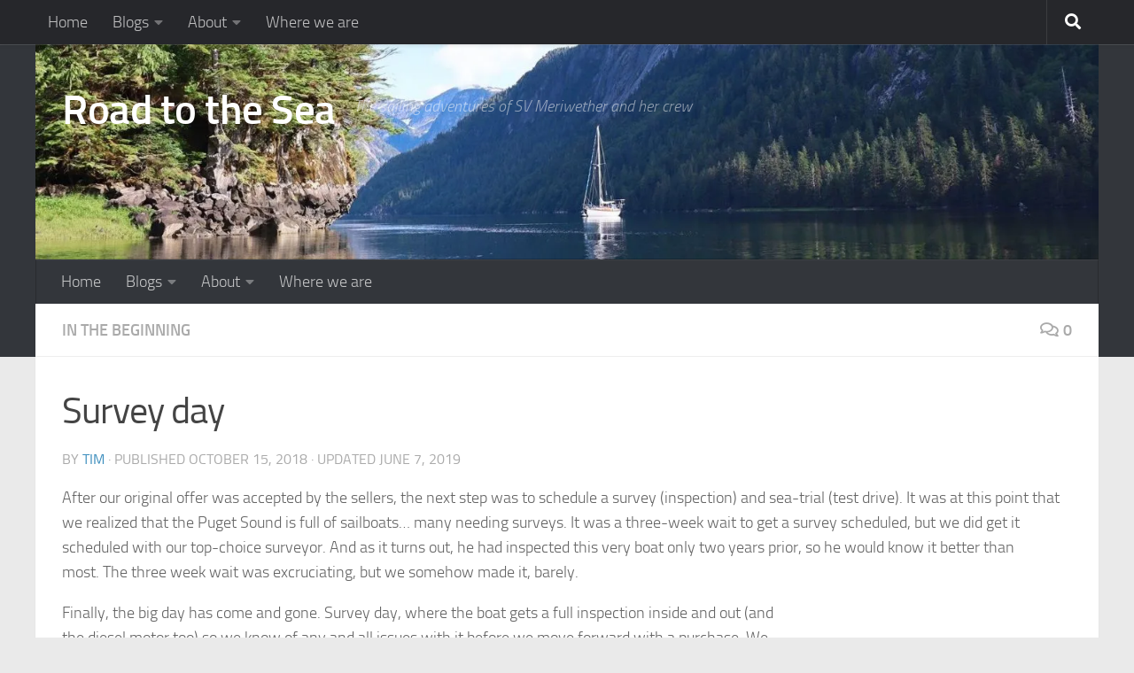

--- FILE ---
content_type: text/html; charset=UTF-8
request_url: http://roadtothesea.com/2018/10/15/survey-day/
body_size: 19245
content:
<!DOCTYPE html>
<html class="no-js" lang="en-US">
<head>
  <meta charset="UTF-8">
  <meta name="viewport" content="width=device-width, initial-scale=1.0">
  <link rel="profile" href="https://gmpg.org/xfn/11" />
  <link rel="pingback" href="http://roadtothesea.com/xmlrpc.php">

  <title>Road to the Sea | Sailing SV Meriwether - Survey day</title>
<meta name='robots' content='max-image-preview:large' />
<script>document.documentElement.className = document.documentElement.className.replace("no-js","js");</script>
<link rel='dns-prefetch' href='//stats.wp.com' />
<link rel='dns-prefetch' href='//widgets.wp.com' />
<link rel='dns-prefetch' href='//s0.wp.com' />
<link rel='dns-prefetch' href='//0.gravatar.com' />
<link rel='dns-prefetch' href='//1.gravatar.com' />
<link rel='dns-prefetch' href='//2.gravatar.com' />
<link rel='dns-prefetch' href='//jetpack.wordpress.com' />
<link rel='dns-prefetch' href='//public-api.wordpress.com' />
<link rel='dns-prefetch' href='//i0.wp.com' />
<link rel='dns-prefetch' href='//c0.wp.com' />
<link rel="alternate" type="application/rss+xml" title="Road to the Sea &raquo; Feed" href="http://roadtothesea.com/feed/" />
<link rel="alternate" type="application/rss+xml" title="Road to the Sea &raquo; Comments Feed" href="http://roadtothesea.com/comments/feed/" />
<link rel="alternate" type="application/rss+xml" title="Road to the Sea &raquo; Survey day Comments Feed" href="http://roadtothesea.com/2018/10/15/survey-day/feed/" />
<script>
window._wpemojiSettings = {"baseUrl":"https:\/\/s.w.org\/images\/core\/emoji\/14.0.0\/72x72\/","ext":".png","svgUrl":"https:\/\/s.w.org\/images\/core\/emoji\/14.0.0\/svg\/","svgExt":".svg","source":{"concatemoji":"http:\/\/roadtothesea.com\/wp-includes\/js\/wp-emoji-release.min.js?ver=6.1.1"}};
/*! This file is auto-generated */
!function(e,a,t){var n,r,o,i=a.createElement("canvas"),p=i.getContext&&i.getContext("2d");function s(e,t){var a=String.fromCharCode,e=(p.clearRect(0,0,i.width,i.height),p.fillText(a.apply(this,e),0,0),i.toDataURL());return p.clearRect(0,0,i.width,i.height),p.fillText(a.apply(this,t),0,0),e===i.toDataURL()}function c(e){var t=a.createElement("script");t.src=e,t.defer=t.type="text/javascript",a.getElementsByTagName("head")[0].appendChild(t)}for(o=Array("flag","emoji"),t.supports={everything:!0,everythingExceptFlag:!0},r=0;r<o.length;r++)t.supports[o[r]]=function(e){if(p&&p.fillText)switch(p.textBaseline="top",p.font="600 32px Arial",e){case"flag":return s([127987,65039,8205,9895,65039],[127987,65039,8203,9895,65039])?!1:!s([55356,56826,55356,56819],[55356,56826,8203,55356,56819])&&!s([55356,57332,56128,56423,56128,56418,56128,56421,56128,56430,56128,56423,56128,56447],[55356,57332,8203,56128,56423,8203,56128,56418,8203,56128,56421,8203,56128,56430,8203,56128,56423,8203,56128,56447]);case"emoji":return!s([129777,127995,8205,129778,127999],[129777,127995,8203,129778,127999])}return!1}(o[r]),t.supports.everything=t.supports.everything&&t.supports[o[r]],"flag"!==o[r]&&(t.supports.everythingExceptFlag=t.supports.everythingExceptFlag&&t.supports[o[r]]);t.supports.everythingExceptFlag=t.supports.everythingExceptFlag&&!t.supports.flag,t.DOMReady=!1,t.readyCallback=function(){t.DOMReady=!0},t.supports.everything||(n=function(){t.readyCallback()},a.addEventListener?(a.addEventListener("DOMContentLoaded",n,!1),e.addEventListener("load",n,!1)):(e.attachEvent("onload",n),a.attachEvent("onreadystatechange",function(){"complete"===a.readyState&&t.readyCallback()})),(e=t.source||{}).concatemoji?c(e.concatemoji):e.wpemoji&&e.twemoji&&(c(e.twemoji),c(e.wpemoji)))}(window,document,window._wpemojiSettings);
</script>
<style>
img.wp-smiley,
img.emoji {
	display: inline !important;
	border: none !important;
	box-shadow: none !important;
	height: 1em !important;
	width: 1em !important;
	margin: 0 0.07em !important;
	vertical-align: -0.1em !important;
	background: none !important;
	padding: 0 !important;
}
</style>
	<link rel='stylesheet' id='pt-cv-public-style-css' href='http://roadtothesea.com/wp-content/plugins/content-views-query-and-display-post-page/public/assets/css/cv.css?ver=4.1' media='all' />
<link rel='stylesheet' id='sbi_styles-css' href='http://roadtothesea.com/wp-content/plugins/instagram-feed/css/sbi-styles.min.css?ver=6.9.0' media='all' />
<link rel='stylesheet' id='wp-block-library-css' href='https://c0.wp.com/c/6.1.1/wp-includes/css/dist/block-library/style.min.css' media='all' />
<style id='wp-block-library-inline-css'>
.has-text-align-justify{text-align:justify;}
</style>
<link rel='stylesheet' id='jetpack-videopress-video-block-view-css' href='http://roadtothesea.com/wp-content/plugins/jetpack/jetpack_vendor/automattic/jetpack-videopress/build/block-editor/blocks/video/view.css?minify=false&#038;ver=34ae973733627b74a14e' media='all' />
<link rel='stylesheet' id='mediaelement-css' href='https://c0.wp.com/c/6.1.1/wp-includes/js/mediaelement/mediaelementplayer-legacy.min.css' media='all' />
<link rel='stylesheet' id='wp-mediaelement-css' href='https://c0.wp.com/c/6.1.1/wp-includes/js/mediaelement/wp-mediaelement.min.css' media='all' />
<link rel='stylesheet' id='wp-components-css' href='https://c0.wp.com/c/6.1.1/wp-includes/css/dist/components/style.min.css' media='all' />
<link rel='stylesheet' id='wp-block-editor-css' href='https://c0.wp.com/c/6.1.1/wp-includes/css/dist/block-editor/style.min.css' media='all' />
<link rel='stylesheet' id='wp-nux-css' href='https://c0.wp.com/c/6.1.1/wp-includes/css/dist/nux/style.min.css' media='all' />
<link rel='stylesheet' id='wp-reusable-blocks-css' href='https://c0.wp.com/c/6.1.1/wp-includes/css/dist/reusable-blocks/style.min.css' media='all' />
<link rel='stylesheet' id='wp-editor-css' href='https://c0.wp.com/c/6.1.1/wp-includes/css/dist/editor/style.min.css' media='all' />
<link rel='stylesheet' id='block-robo-gallery-style-css-css' href='http://roadtothesea.com/wp-content/plugins/robo-gallery/includes/extensions/block/dist/blocks.style.build.css?ver=5.0.3' media='all' />
<link rel='stylesheet' id='classic-theme-styles-css' href='https://c0.wp.com/c/6.1.1/wp-includes/css/classic-themes.min.css' media='all' />
<style id='global-styles-inline-css'>
body{--wp--preset--color--black: #000000;--wp--preset--color--cyan-bluish-gray: #abb8c3;--wp--preset--color--white: #ffffff;--wp--preset--color--pale-pink: #f78da7;--wp--preset--color--vivid-red: #cf2e2e;--wp--preset--color--luminous-vivid-orange: #ff6900;--wp--preset--color--luminous-vivid-amber: #fcb900;--wp--preset--color--light-green-cyan: #7bdcb5;--wp--preset--color--vivid-green-cyan: #00d084;--wp--preset--color--pale-cyan-blue: #8ed1fc;--wp--preset--color--vivid-cyan-blue: #0693e3;--wp--preset--color--vivid-purple: #9b51e0;--wp--preset--gradient--vivid-cyan-blue-to-vivid-purple: linear-gradient(135deg,rgba(6,147,227,1) 0%,rgb(155,81,224) 100%);--wp--preset--gradient--light-green-cyan-to-vivid-green-cyan: linear-gradient(135deg,rgb(122,220,180) 0%,rgb(0,208,130) 100%);--wp--preset--gradient--luminous-vivid-amber-to-luminous-vivid-orange: linear-gradient(135deg,rgba(252,185,0,1) 0%,rgba(255,105,0,1) 100%);--wp--preset--gradient--luminous-vivid-orange-to-vivid-red: linear-gradient(135deg,rgba(255,105,0,1) 0%,rgb(207,46,46) 100%);--wp--preset--gradient--very-light-gray-to-cyan-bluish-gray: linear-gradient(135deg,rgb(238,238,238) 0%,rgb(169,184,195) 100%);--wp--preset--gradient--cool-to-warm-spectrum: linear-gradient(135deg,rgb(74,234,220) 0%,rgb(151,120,209) 20%,rgb(207,42,186) 40%,rgb(238,44,130) 60%,rgb(251,105,98) 80%,rgb(254,248,76) 100%);--wp--preset--gradient--blush-light-purple: linear-gradient(135deg,rgb(255,206,236) 0%,rgb(152,150,240) 100%);--wp--preset--gradient--blush-bordeaux: linear-gradient(135deg,rgb(254,205,165) 0%,rgb(254,45,45) 50%,rgb(107,0,62) 100%);--wp--preset--gradient--luminous-dusk: linear-gradient(135deg,rgb(255,203,112) 0%,rgb(199,81,192) 50%,rgb(65,88,208) 100%);--wp--preset--gradient--pale-ocean: linear-gradient(135deg,rgb(255,245,203) 0%,rgb(182,227,212) 50%,rgb(51,167,181) 100%);--wp--preset--gradient--electric-grass: linear-gradient(135deg,rgb(202,248,128) 0%,rgb(113,206,126) 100%);--wp--preset--gradient--midnight: linear-gradient(135deg,rgb(2,3,129) 0%,rgb(40,116,252) 100%);--wp--preset--duotone--dark-grayscale: url('#wp-duotone-dark-grayscale');--wp--preset--duotone--grayscale: url('#wp-duotone-grayscale');--wp--preset--duotone--purple-yellow: url('#wp-duotone-purple-yellow');--wp--preset--duotone--blue-red: url('#wp-duotone-blue-red');--wp--preset--duotone--midnight: url('#wp-duotone-midnight');--wp--preset--duotone--magenta-yellow: url('#wp-duotone-magenta-yellow');--wp--preset--duotone--purple-green: url('#wp-duotone-purple-green');--wp--preset--duotone--blue-orange: url('#wp-duotone-blue-orange');--wp--preset--font-size--small: 13px;--wp--preset--font-size--medium: 20px;--wp--preset--font-size--large: 36px;--wp--preset--font-size--x-large: 42px;--wp--preset--spacing--20: 0.44rem;--wp--preset--spacing--30: 0.67rem;--wp--preset--spacing--40: 1rem;--wp--preset--spacing--50: 1.5rem;--wp--preset--spacing--60: 2.25rem;--wp--preset--spacing--70: 3.38rem;--wp--preset--spacing--80: 5.06rem;}:where(.is-layout-flex){gap: 0.5em;}body .is-layout-flow > .alignleft{float: left;margin-inline-start: 0;margin-inline-end: 2em;}body .is-layout-flow > .alignright{float: right;margin-inline-start: 2em;margin-inline-end: 0;}body .is-layout-flow > .aligncenter{margin-left: auto !important;margin-right: auto !important;}body .is-layout-constrained > .alignleft{float: left;margin-inline-start: 0;margin-inline-end: 2em;}body .is-layout-constrained > .alignright{float: right;margin-inline-start: 2em;margin-inline-end: 0;}body .is-layout-constrained > .aligncenter{margin-left: auto !important;margin-right: auto !important;}body .is-layout-constrained > :where(:not(.alignleft):not(.alignright):not(.alignfull)){max-width: var(--wp--style--global--content-size);margin-left: auto !important;margin-right: auto !important;}body .is-layout-constrained > .alignwide{max-width: var(--wp--style--global--wide-size);}body .is-layout-flex{display: flex;}body .is-layout-flex{flex-wrap: wrap;align-items: center;}body .is-layout-flex > *{margin: 0;}:where(.wp-block-columns.is-layout-flex){gap: 2em;}.has-black-color{color: var(--wp--preset--color--black) !important;}.has-cyan-bluish-gray-color{color: var(--wp--preset--color--cyan-bluish-gray) !important;}.has-white-color{color: var(--wp--preset--color--white) !important;}.has-pale-pink-color{color: var(--wp--preset--color--pale-pink) !important;}.has-vivid-red-color{color: var(--wp--preset--color--vivid-red) !important;}.has-luminous-vivid-orange-color{color: var(--wp--preset--color--luminous-vivid-orange) !important;}.has-luminous-vivid-amber-color{color: var(--wp--preset--color--luminous-vivid-amber) !important;}.has-light-green-cyan-color{color: var(--wp--preset--color--light-green-cyan) !important;}.has-vivid-green-cyan-color{color: var(--wp--preset--color--vivid-green-cyan) !important;}.has-pale-cyan-blue-color{color: var(--wp--preset--color--pale-cyan-blue) !important;}.has-vivid-cyan-blue-color{color: var(--wp--preset--color--vivid-cyan-blue) !important;}.has-vivid-purple-color{color: var(--wp--preset--color--vivid-purple) !important;}.has-black-background-color{background-color: var(--wp--preset--color--black) !important;}.has-cyan-bluish-gray-background-color{background-color: var(--wp--preset--color--cyan-bluish-gray) !important;}.has-white-background-color{background-color: var(--wp--preset--color--white) !important;}.has-pale-pink-background-color{background-color: var(--wp--preset--color--pale-pink) !important;}.has-vivid-red-background-color{background-color: var(--wp--preset--color--vivid-red) !important;}.has-luminous-vivid-orange-background-color{background-color: var(--wp--preset--color--luminous-vivid-orange) !important;}.has-luminous-vivid-amber-background-color{background-color: var(--wp--preset--color--luminous-vivid-amber) !important;}.has-light-green-cyan-background-color{background-color: var(--wp--preset--color--light-green-cyan) !important;}.has-vivid-green-cyan-background-color{background-color: var(--wp--preset--color--vivid-green-cyan) !important;}.has-pale-cyan-blue-background-color{background-color: var(--wp--preset--color--pale-cyan-blue) !important;}.has-vivid-cyan-blue-background-color{background-color: var(--wp--preset--color--vivid-cyan-blue) !important;}.has-vivid-purple-background-color{background-color: var(--wp--preset--color--vivid-purple) !important;}.has-black-border-color{border-color: var(--wp--preset--color--black) !important;}.has-cyan-bluish-gray-border-color{border-color: var(--wp--preset--color--cyan-bluish-gray) !important;}.has-white-border-color{border-color: var(--wp--preset--color--white) !important;}.has-pale-pink-border-color{border-color: var(--wp--preset--color--pale-pink) !important;}.has-vivid-red-border-color{border-color: var(--wp--preset--color--vivid-red) !important;}.has-luminous-vivid-orange-border-color{border-color: var(--wp--preset--color--luminous-vivid-orange) !important;}.has-luminous-vivid-amber-border-color{border-color: var(--wp--preset--color--luminous-vivid-amber) !important;}.has-light-green-cyan-border-color{border-color: var(--wp--preset--color--light-green-cyan) !important;}.has-vivid-green-cyan-border-color{border-color: var(--wp--preset--color--vivid-green-cyan) !important;}.has-pale-cyan-blue-border-color{border-color: var(--wp--preset--color--pale-cyan-blue) !important;}.has-vivid-cyan-blue-border-color{border-color: var(--wp--preset--color--vivid-cyan-blue) !important;}.has-vivid-purple-border-color{border-color: var(--wp--preset--color--vivid-purple) !important;}.has-vivid-cyan-blue-to-vivid-purple-gradient-background{background: var(--wp--preset--gradient--vivid-cyan-blue-to-vivid-purple) !important;}.has-light-green-cyan-to-vivid-green-cyan-gradient-background{background: var(--wp--preset--gradient--light-green-cyan-to-vivid-green-cyan) !important;}.has-luminous-vivid-amber-to-luminous-vivid-orange-gradient-background{background: var(--wp--preset--gradient--luminous-vivid-amber-to-luminous-vivid-orange) !important;}.has-luminous-vivid-orange-to-vivid-red-gradient-background{background: var(--wp--preset--gradient--luminous-vivid-orange-to-vivid-red) !important;}.has-very-light-gray-to-cyan-bluish-gray-gradient-background{background: var(--wp--preset--gradient--very-light-gray-to-cyan-bluish-gray) !important;}.has-cool-to-warm-spectrum-gradient-background{background: var(--wp--preset--gradient--cool-to-warm-spectrum) !important;}.has-blush-light-purple-gradient-background{background: var(--wp--preset--gradient--blush-light-purple) !important;}.has-blush-bordeaux-gradient-background{background: var(--wp--preset--gradient--blush-bordeaux) !important;}.has-luminous-dusk-gradient-background{background: var(--wp--preset--gradient--luminous-dusk) !important;}.has-pale-ocean-gradient-background{background: var(--wp--preset--gradient--pale-ocean) !important;}.has-electric-grass-gradient-background{background: var(--wp--preset--gradient--electric-grass) !important;}.has-midnight-gradient-background{background: var(--wp--preset--gradient--midnight) !important;}.has-small-font-size{font-size: var(--wp--preset--font-size--small) !important;}.has-medium-font-size{font-size: var(--wp--preset--font-size--medium) !important;}.has-large-font-size{font-size: var(--wp--preset--font-size--large) !important;}.has-x-large-font-size{font-size: var(--wp--preset--font-size--x-large) !important;}
.wp-block-navigation a:where(:not(.wp-element-button)){color: inherit;}
:where(.wp-block-columns.is-layout-flex){gap: 2em;}
.wp-block-pullquote{font-size: 1.5em;line-height: 1.6;}
</style>
<link rel='stylesheet' id='plyr-css-css' href='http://roadtothesea.com/wp-content/plugins/easy-video-player/lib/plyr.css?ver=6.1.1' media='all' />
<link rel='stylesheet' id='hueman-main-style-css' href='http://roadtothesea.com/wp-content/themes/hueman/assets/front/css/main.min.css?ver=3.7.27' media='all' />
<style id='hueman-main-style-inline-css'>
body { font-size:1.13rem; }@media only screen and (min-width: 720px) {
        .nav > li { font-size:1.13rem; }
      }.container-inner { max-width: 1200px; }::selection { background-color: #3b8dbd; }
::-moz-selection { background-color: #3b8dbd; }a,a>span.hu-external::after,.themeform label .required,#flexslider-featured .flex-direction-nav .flex-next:hover,#flexslider-featured .flex-direction-nav .flex-prev:hover,.post-hover:hover .post-title a,.post-title a:hover,.sidebar.s1 .post-nav li a:hover i,.content .post-nav li a:hover i,.post-related a:hover,.sidebar.s1 .widget_rss ul li a,#footer .widget_rss ul li a,.sidebar.s1 .widget_calendar a,#footer .widget_calendar a,.sidebar.s1 .alx-tab .tab-item-category a,.sidebar.s1 .alx-posts .post-item-category a,.sidebar.s1 .alx-tab li:hover .tab-item-title a,.sidebar.s1 .alx-tab li:hover .tab-item-comment a,.sidebar.s1 .alx-posts li:hover .post-item-title a,#footer .alx-tab .tab-item-category a,#footer .alx-posts .post-item-category a,#footer .alx-tab li:hover .tab-item-title a,#footer .alx-tab li:hover .tab-item-comment a,#footer .alx-posts li:hover .post-item-title a,.comment-tabs li.active a,.comment-awaiting-moderation,.child-menu a:hover,.child-menu .current_page_item > a,.wp-pagenavi a{ color: #3b8dbd; }input[type="submit"],.themeform button[type="submit"],.sidebar.s1 .sidebar-top,.sidebar.s1 .sidebar-toggle,#flexslider-featured .flex-control-nav li a.flex-active,.post-tags a:hover,.sidebar.s1 .widget_calendar caption,#footer .widget_calendar caption,.author-bio .bio-avatar:after,.commentlist li.bypostauthor > .comment-body:after,.commentlist li.comment-author-admin > .comment-body:after{ background-color: #3b8dbd; }.post-format .format-container { border-color: #3b8dbd; }.sidebar.s1 .alx-tabs-nav li.active a,#footer .alx-tabs-nav li.active a,.comment-tabs li.active a,.wp-pagenavi a:hover,.wp-pagenavi a:active,.wp-pagenavi span.current{ border-bottom-color: #3b8dbd!important; }.sidebar.s2 .post-nav li a:hover i,
.sidebar.s2 .widget_rss ul li a,
.sidebar.s2 .widget_calendar a,
.sidebar.s2 .alx-tab .tab-item-category a,
.sidebar.s2 .alx-posts .post-item-category a,
.sidebar.s2 .alx-tab li:hover .tab-item-title a,
.sidebar.s2 .alx-tab li:hover .tab-item-comment a,
.sidebar.s2 .alx-posts li:hover .post-item-title a { color: #82b965; }
.sidebar.s2 .sidebar-top,.sidebar.s2 .sidebar-toggle,.post-comments,.jp-play-bar,.jp-volume-bar-value,.sidebar.s2 .widget_calendar caption{ background-color: #82b965; }.sidebar.s2 .alx-tabs-nav li.active a { border-bottom-color: #82b965; }
.post-comments::before { border-right-color: #82b965; }
      .search-expand,
              #nav-topbar.nav-container { background-color: #26272b}@media only screen and (min-width: 720px) {
                #nav-topbar .nav ul { background-color: #26272b; }
              }.is-scrolled #header .nav-container.desktop-sticky,
              .is-scrolled #header .search-expand { background-color: #26272b; background-color: rgba(38,39,43,0.90) }.is-scrolled .topbar-transparent #nav-topbar.desktop-sticky .nav ul { background-color: #26272b; background-color: rgba(38,39,43,0.95) }#header { background-color: #33363b; }
@media only screen and (min-width: 720px) {
  #nav-header .nav ul { background-color: #33363b; }
}
        #header #nav-mobile { background-color: #33363b; }.is-scrolled #header #nav-mobile { background-color: #33363b; background-color: rgba(51,54,59,0.90) }#nav-header.nav-container, #main-header-search .search-expand { background-color: #33363b; }
@media only screen and (min-width: 720px) {
  #nav-header .nav ul { background-color: #33363b; }
}
        body { background-color: #eaeaea; }
</style>
<style id='akismet-widget-style-inline-css'>

			.a-stats {
				--akismet-color-mid-green: #357b49;
				--akismet-color-white: #fff;
				--akismet-color-light-grey: #f6f7f7;

				max-width: 350px;
				width: auto;
			}

			.a-stats * {
				all: unset;
				box-sizing: border-box;
			}

			.a-stats strong {
				font-weight: 600;
			}

			.a-stats a.a-stats__link,
			.a-stats a.a-stats__link:visited,
			.a-stats a.a-stats__link:active {
				background: var(--akismet-color-mid-green);
				border: none;
				box-shadow: none;
				border-radius: 8px;
				color: var(--akismet-color-white);
				cursor: pointer;
				display: block;
				font-family: -apple-system, BlinkMacSystemFont, 'Segoe UI', 'Roboto', 'Oxygen-Sans', 'Ubuntu', 'Cantarell', 'Helvetica Neue', sans-serif;
				font-weight: 500;
				padding: 12px;
				text-align: center;
				text-decoration: none;
				transition: all 0.2s ease;
			}

			/* Extra specificity to deal with TwentyTwentyOne focus style */
			.widget .a-stats a.a-stats__link:focus {
				background: var(--akismet-color-mid-green);
				color: var(--akismet-color-white);
				text-decoration: none;
			}

			.a-stats a.a-stats__link:hover {
				filter: brightness(110%);
				box-shadow: 0 4px 12px rgba(0, 0, 0, 0.06), 0 0 2px rgba(0, 0, 0, 0.16);
			}

			.a-stats .count {
				color: var(--akismet-color-white);
				display: block;
				font-size: 1.5em;
				line-height: 1.4;
				padding: 0 13px;
				white-space: nowrap;
			}
		
</style>
<link rel='stylesheet' id='social-logos-css' href='https://c0.wp.com/p/jetpack/12.4.1/_inc/social-logos/social-logos.min.css' media='all' />
<link rel='stylesheet' id='jetpack_css-css' href='https://c0.wp.com/p/jetpack/12.4.1/css/jetpack.css' media='all' />
<script src='https://c0.wp.com/c/6.1.1/wp-includes/js/jquery/jquery.min.js' id='jquery-core-js'></script>
<script src='https://c0.wp.com/c/6.1.1/wp-includes/js/jquery/jquery-migrate.min.js' id='jquery-migrate-js'></script>
<script id='plyr-js-js-extra'>
var easy_video_player = {"plyr_iconUrl":"http:\/\/roadtothesea.com\/wp-content\/plugins\/easy-video-player\/lib\/plyr.svg","plyr_blankVideo":"http:\/\/roadtothesea.com\/wp-content\/plugins\/easy-video-player\/lib\/blank.mp4"};
</script>
<script src='http://roadtothesea.com/wp-content/plugins/easy-video-player/lib/plyr.js?ver=6.1.1' id='plyr-js-js'></script>
<script src='http://roadtothesea.com/wp-content/themes/hueman/assets/front/js/libs/mobile-detect.min.js?ver=3.7.27' id='mobile-detect-js' defer></script>
<link rel="https://api.w.org/" href="http://roadtothesea.com/wp-json/" /><link rel="alternate" type="application/json" href="http://roadtothesea.com/wp-json/wp/v2/posts/31" /><link rel="EditURI" type="application/rsd+xml" title="RSD" href="http://roadtothesea.com/xmlrpc.php?rsd" />
<link rel="wlwmanifest" type="application/wlwmanifest+xml" href="http://roadtothesea.com/wp-includes/wlwmanifest.xml" />
<meta name="generator" content="WordPress 6.1.1" />
<link rel="canonical" href="http://roadtothesea.com/2018/10/15/survey-day/" />
<link rel='shortlink' href='http://roadtothesea.com/?p=31' />
<link rel="alternate" type="application/json+oembed" href="http://roadtothesea.com/wp-json/oembed/1.0/embed?url=http%3A%2F%2Froadtothesea.com%2F2018%2F10%2F15%2Fsurvey-day%2F" />
<link rel="alternate" type="text/xml+oembed" href="http://roadtothesea.com/wp-json/oembed/1.0/embed?url=http%3A%2F%2Froadtothesea.com%2F2018%2F10%2F15%2Fsurvey-day%2F&#038;format=xml" />
	<style>img#wpstats{display:none}</style>
		    <link rel="preload" as="font" type="font/woff2" href="http://roadtothesea.com/wp-content/themes/hueman/assets/front/webfonts/fa-brands-400.woff2?v=5.15.2" crossorigin="anonymous"/>
    <link rel="preload" as="font" type="font/woff2" href="http://roadtothesea.com/wp-content/themes/hueman/assets/front/webfonts/fa-regular-400.woff2?v=5.15.2" crossorigin="anonymous"/>
    <link rel="preload" as="font" type="font/woff2" href="http://roadtothesea.com/wp-content/themes/hueman/assets/front/webfonts/fa-solid-900.woff2?v=5.15.2" crossorigin="anonymous"/>
  <link rel="preload" as="font" type="font/woff" href="http://roadtothesea.com/wp-content/themes/hueman/assets/front/fonts/titillium-light-webfont.woff" crossorigin="anonymous"/>
<link rel="preload" as="font" type="font/woff" href="http://roadtothesea.com/wp-content/themes/hueman/assets/front/fonts/titillium-lightitalic-webfont.woff" crossorigin="anonymous"/>
<link rel="preload" as="font" type="font/woff" href="http://roadtothesea.com/wp-content/themes/hueman/assets/front/fonts/titillium-regular-webfont.woff" crossorigin="anonymous"/>
<link rel="preload" as="font" type="font/woff" href="http://roadtothesea.com/wp-content/themes/hueman/assets/front/fonts/titillium-regularitalic-webfont.woff" crossorigin="anonymous"/>
<link rel="preload" as="font" type="font/woff" href="http://roadtothesea.com/wp-content/themes/hueman/assets/front/fonts/titillium-semibold-webfont.woff" crossorigin="anonymous"/>
<style>
  /*  base : fonts
/* ------------------------------------ */
body { font-family: "Titillium", Arial, sans-serif; }
@font-face {
  font-family: 'Titillium';
  src: url('http://roadtothesea.com/wp-content/themes/hueman/assets/front/fonts/titillium-light-webfont.eot');
  src: url('http://roadtothesea.com/wp-content/themes/hueman/assets/front/fonts/titillium-light-webfont.svg#titillium-light-webfont') format('svg'),
     url('http://roadtothesea.com/wp-content/themes/hueman/assets/front/fonts/titillium-light-webfont.eot?#iefix') format('embedded-opentype'),
     url('http://roadtothesea.com/wp-content/themes/hueman/assets/front/fonts/titillium-light-webfont.woff') format('woff'),
     url('http://roadtothesea.com/wp-content/themes/hueman/assets/front/fonts/titillium-light-webfont.ttf') format('truetype');
  font-weight: 300;
  font-style: normal;
}
@font-face {
  font-family: 'Titillium';
  src: url('http://roadtothesea.com/wp-content/themes/hueman/assets/front/fonts/titillium-lightitalic-webfont.eot');
  src: url('http://roadtothesea.com/wp-content/themes/hueman/assets/front/fonts/titillium-lightitalic-webfont.svg#titillium-lightitalic-webfont') format('svg'),
     url('http://roadtothesea.com/wp-content/themes/hueman/assets/front/fonts/titillium-lightitalic-webfont.eot?#iefix') format('embedded-opentype'),
     url('http://roadtothesea.com/wp-content/themes/hueman/assets/front/fonts/titillium-lightitalic-webfont.woff') format('woff'),
     url('http://roadtothesea.com/wp-content/themes/hueman/assets/front/fonts/titillium-lightitalic-webfont.ttf') format('truetype');
  font-weight: 300;
  font-style: italic;
}
@font-face {
  font-family: 'Titillium';
  src: url('http://roadtothesea.com/wp-content/themes/hueman/assets/front/fonts/titillium-regular-webfont.eot');
  src: url('http://roadtothesea.com/wp-content/themes/hueman/assets/front/fonts/titillium-regular-webfont.svg#titillium-regular-webfont') format('svg'),
     url('http://roadtothesea.com/wp-content/themes/hueman/assets/front/fonts/titillium-regular-webfont.eot?#iefix') format('embedded-opentype'),
     url('http://roadtothesea.com/wp-content/themes/hueman/assets/front/fonts/titillium-regular-webfont.woff') format('woff'),
     url('http://roadtothesea.com/wp-content/themes/hueman/assets/front/fonts/titillium-regular-webfont.ttf') format('truetype');
  font-weight: 400;
  font-style: normal;
}
@font-face {
  font-family: 'Titillium';
  src: url('http://roadtothesea.com/wp-content/themes/hueman/assets/front/fonts/titillium-regularitalic-webfont.eot');
  src: url('http://roadtothesea.com/wp-content/themes/hueman/assets/front/fonts/titillium-regularitalic-webfont.svg#titillium-regular-webfont') format('svg'),
     url('http://roadtothesea.com/wp-content/themes/hueman/assets/front/fonts/titillium-regularitalic-webfont.eot?#iefix') format('embedded-opentype'),
     url('http://roadtothesea.com/wp-content/themes/hueman/assets/front/fonts/titillium-regularitalic-webfont.woff') format('woff'),
     url('http://roadtothesea.com/wp-content/themes/hueman/assets/front/fonts/titillium-regularitalic-webfont.ttf') format('truetype');
  font-weight: 400;
  font-style: italic;
}
@font-face {
    font-family: 'Titillium';
    src: url('http://roadtothesea.com/wp-content/themes/hueman/assets/front/fonts/titillium-semibold-webfont.eot');
    src: url('http://roadtothesea.com/wp-content/themes/hueman/assets/front/fonts/titillium-semibold-webfont.svg#titillium-semibold-webfont') format('svg'),
         url('http://roadtothesea.com/wp-content/themes/hueman/assets/front/fonts/titillium-semibold-webfont.eot?#iefix') format('embedded-opentype'),
         url('http://roadtothesea.com/wp-content/themes/hueman/assets/front/fonts/titillium-semibold-webfont.woff') format('woff'),
         url('http://roadtothesea.com/wp-content/themes/hueman/assets/front/fonts/titillium-semibold-webfont.ttf') format('truetype');
  font-weight: 600;
  font-style: normal;
}
</style>
  <!--[if lt IE 9]>
<script src="http://roadtothesea.com/wp-content/themes/hueman/assets/front/js/ie/html5shiv-printshiv.min.js"></script>
<script src="http://roadtothesea.com/wp-content/themes/hueman/assets/front/js/ie/selectivizr.js"></script>
<![endif]-->
<meta name="description" content="After our original offer was accepted by the sellers, the next step was to schedule a survey (inspection) and sea-trial (test drive). It was at this point that we realized that the Puget Sound is full of sailboats... many needing surveys. It was a three-week wait to get a survey scheduled, but we did get&hellip;" />

<!-- Jetpack Open Graph Tags -->
<meta property="og:type" content="article" />
<meta property="og:title" content="Road to the Sea | Sailing SV Meriwether - Survey day" />
<meta property="og:url" content="http://roadtothesea.com/2018/10/15/survey-day/" />
<meta property="og:description" content="After our original offer was accepted by the sellers, the next step was to schedule a survey (inspection) and sea-trial (test drive). It was at this point that we realized that the Puget Sound is f…" />
<meta property="article:published_time" content="2018-10-15T07:48:48+00:00" />
<meta property="article:modified_time" content="2019-06-07T15:44:23+00:00" />
<meta property="og:site_name" content="Road to the Sea" />
<meta property="og:image" content="https://www.van-tramp.com/wp/wp-content/uploads/2018/10/IMG_20181015_122616-1024x576.jpg" />
<meta property="og:image:width" content="1024" />
<meta property="og:image:height" content="576" />
<meta property="og:image:alt" content="" />
<meta property="og:locale" content="en_US" />
<meta name="twitter:text:title" content="Survey day" />
<meta name="twitter:image" content="https://www.van-tramp.com/wp/wp-content/uploads/2018/10/IMG_20181015_093528-300x169.jpg?w=640" />
<meta name="twitter:card" content="summary_large_image" />

<!-- End Jetpack Open Graph Tags -->
</head>

<body class="post-template-default single single-post postid-31 single-format-standard wp-embed-responsive col-1c full-width topbar-enabled header-desktop-sticky header-mobile-sticky hu-fa-not-loaded hueman-3-7-27 chrome">
<svg xmlns="http://www.w3.org/2000/svg" viewBox="0 0 0 0" width="0" height="0" focusable="false" role="none" style="visibility: hidden; position: absolute; left: -9999px; overflow: hidden;" ><defs><filter id="wp-duotone-dark-grayscale"><feColorMatrix color-interpolation-filters="sRGB" type="matrix" values=" .299 .587 .114 0 0 .299 .587 .114 0 0 .299 .587 .114 0 0 .299 .587 .114 0 0 " /><feComponentTransfer color-interpolation-filters="sRGB" ><feFuncR type="table" tableValues="0 0.49803921568627" /><feFuncG type="table" tableValues="0 0.49803921568627" /><feFuncB type="table" tableValues="0 0.49803921568627" /><feFuncA type="table" tableValues="1 1" /></feComponentTransfer><feComposite in2="SourceGraphic" operator="in" /></filter></defs></svg><svg xmlns="http://www.w3.org/2000/svg" viewBox="0 0 0 0" width="0" height="0" focusable="false" role="none" style="visibility: hidden; position: absolute; left: -9999px; overflow: hidden;" ><defs><filter id="wp-duotone-grayscale"><feColorMatrix color-interpolation-filters="sRGB" type="matrix" values=" .299 .587 .114 0 0 .299 .587 .114 0 0 .299 .587 .114 0 0 .299 .587 .114 0 0 " /><feComponentTransfer color-interpolation-filters="sRGB" ><feFuncR type="table" tableValues="0 1" /><feFuncG type="table" tableValues="0 1" /><feFuncB type="table" tableValues="0 1" /><feFuncA type="table" tableValues="1 1" /></feComponentTransfer><feComposite in2="SourceGraphic" operator="in" /></filter></defs></svg><svg xmlns="http://www.w3.org/2000/svg" viewBox="0 0 0 0" width="0" height="0" focusable="false" role="none" style="visibility: hidden; position: absolute; left: -9999px; overflow: hidden;" ><defs><filter id="wp-duotone-purple-yellow"><feColorMatrix color-interpolation-filters="sRGB" type="matrix" values=" .299 .587 .114 0 0 .299 .587 .114 0 0 .299 .587 .114 0 0 .299 .587 .114 0 0 " /><feComponentTransfer color-interpolation-filters="sRGB" ><feFuncR type="table" tableValues="0.54901960784314 0.98823529411765" /><feFuncG type="table" tableValues="0 1" /><feFuncB type="table" tableValues="0.71764705882353 0.25490196078431" /><feFuncA type="table" tableValues="1 1" /></feComponentTransfer><feComposite in2="SourceGraphic" operator="in" /></filter></defs></svg><svg xmlns="http://www.w3.org/2000/svg" viewBox="0 0 0 0" width="0" height="0" focusable="false" role="none" style="visibility: hidden; position: absolute; left: -9999px; overflow: hidden;" ><defs><filter id="wp-duotone-blue-red"><feColorMatrix color-interpolation-filters="sRGB" type="matrix" values=" .299 .587 .114 0 0 .299 .587 .114 0 0 .299 .587 .114 0 0 .299 .587 .114 0 0 " /><feComponentTransfer color-interpolation-filters="sRGB" ><feFuncR type="table" tableValues="0 1" /><feFuncG type="table" tableValues="0 0.27843137254902" /><feFuncB type="table" tableValues="0.5921568627451 0.27843137254902" /><feFuncA type="table" tableValues="1 1" /></feComponentTransfer><feComposite in2="SourceGraphic" operator="in" /></filter></defs></svg><svg xmlns="http://www.w3.org/2000/svg" viewBox="0 0 0 0" width="0" height="0" focusable="false" role="none" style="visibility: hidden; position: absolute; left: -9999px; overflow: hidden;" ><defs><filter id="wp-duotone-midnight"><feColorMatrix color-interpolation-filters="sRGB" type="matrix" values=" .299 .587 .114 0 0 .299 .587 .114 0 0 .299 .587 .114 0 0 .299 .587 .114 0 0 " /><feComponentTransfer color-interpolation-filters="sRGB" ><feFuncR type="table" tableValues="0 0" /><feFuncG type="table" tableValues="0 0.64705882352941" /><feFuncB type="table" tableValues="0 1" /><feFuncA type="table" tableValues="1 1" /></feComponentTransfer><feComposite in2="SourceGraphic" operator="in" /></filter></defs></svg><svg xmlns="http://www.w3.org/2000/svg" viewBox="0 0 0 0" width="0" height="0" focusable="false" role="none" style="visibility: hidden; position: absolute; left: -9999px; overflow: hidden;" ><defs><filter id="wp-duotone-magenta-yellow"><feColorMatrix color-interpolation-filters="sRGB" type="matrix" values=" .299 .587 .114 0 0 .299 .587 .114 0 0 .299 .587 .114 0 0 .299 .587 .114 0 0 " /><feComponentTransfer color-interpolation-filters="sRGB" ><feFuncR type="table" tableValues="0.78039215686275 1" /><feFuncG type="table" tableValues="0 0.94901960784314" /><feFuncB type="table" tableValues="0.35294117647059 0.47058823529412" /><feFuncA type="table" tableValues="1 1" /></feComponentTransfer><feComposite in2="SourceGraphic" operator="in" /></filter></defs></svg><svg xmlns="http://www.w3.org/2000/svg" viewBox="0 0 0 0" width="0" height="0" focusable="false" role="none" style="visibility: hidden; position: absolute; left: -9999px; overflow: hidden;" ><defs><filter id="wp-duotone-purple-green"><feColorMatrix color-interpolation-filters="sRGB" type="matrix" values=" .299 .587 .114 0 0 .299 .587 .114 0 0 .299 .587 .114 0 0 .299 .587 .114 0 0 " /><feComponentTransfer color-interpolation-filters="sRGB" ><feFuncR type="table" tableValues="0.65098039215686 0.40392156862745" /><feFuncG type="table" tableValues="0 1" /><feFuncB type="table" tableValues="0.44705882352941 0.4" /><feFuncA type="table" tableValues="1 1" /></feComponentTransfer><feComposite in2="SourceGraphic" operator="in" /></filter></defs></svg><svg xmlns="http://www.w3.org/2000/svg" viewBox="0 0 0 0" width="0" height="0" focusable="false" role="none" style="visibility: hidden; position: absolute; left: -9999px; overflow: hidden;" ><defs><filter id="wp-duotone-blue-orange"><feColorMatrix color-interpolation-filters="sRGB" type="matrix" values=" .299 .587 .114 0 0 .299 .587 .114 0 0 .299 .587 .114 0 0 .299 .587 .114 0 0 " /><feComponentTransfer color-interpolation-filters="sRGB" ><feFuncR type="table" tableValues="0.098039215686275 1" /><feFuncG type="table" tableValues="0 0.66274509803922" /><feFuncB type="table" tableValues="0.84705882352941 0.41960784313725" /><feFuncA type="table" tableValues="1 1" /></feComponentTransfer><feComposite in2="SourceGraphic" operator="in" /></filter></defs></svg><div id="wrapper">
  <a class="screen-reader-text skip-link" href="#content">Skip to content</a>
  
  <header id="header" class="top-menu-mobile-on one-mobile-menu top_menu header-ads-desktop  topbar-transparent has-header-img">
        <nav class="nav-container group mobile-menu mobile-sticky " id="nav-mobile" data-menu-id="header-1">
  <div class="mobile-title-logo-in-header"><p class="site-title">                  <a class="custom-logo-link" href="http://roadtothesea.com/" rel="home" title="Road to the Sea | Home page">Road to the Sea</a>                </p></div>
        
                    <!-- <div class="ham__navbar-toggler collapsed" aria-expanded="false">
          <div class="ham__navbar-span-wrapper">
            <span class="ham-toggler-menu__span"></span>
          </div>
        </div> -->
        <button class="ham__navbar-toggler-two collapsed" title="Menu" aria-expanded="false">
          <span class="ham__navbar-span-wrapper">
            <span class="line line-1"></span>
            <span class="line line-2"></span>
            <span class="line line-3"></span>
          </span>
        </button>
            
      <div class="nav-text"></div>
      <div class="nav-wrap container">
                  <ul class="nav container-inner group mobile-search">
                            <li>
                  <form role="search" method="get" class="search-form" action="http://roadtothesea.com/">
				<label>
					<span class="screen-reader-text">Search for:</span>
					<input type="search" class="search-field" placeholder="Search &hellip;" value="" name="s" />
				</label>
				<input type="submit" class="search-submit" value="Search" />
			</form>                </li>
                      </ul>
                <ul id="menu-top-menu" class="nav container-inner group"><li id="menu-item-126" class="menu-item menu-item-type-custom menu-item-object-custom menu-item-home menu-item-126"><a href="http://roadtothesea.com/">Home</a></li>
<li id="menu-item-1221" class="menu-item menu-item-type-post_type menu-item-object-page current_page_parent menu-item-has-children menu-item-1221"><a href="http://roadtothesea.com/blog/">Blogs</a>
<ul class="sub-menu">
	<li id="menu-item-1359" class="menu-item menu-item-type-post_type menu-item-object-page current_page_parent menu-item-1359"><a href="http://roadtothesea.com/blog/">Sailboat blog</a></li>
	<li id="menu-item-1358" class="menu-item menu-item-type-custom menu-item-object-custom menu-item-1358"><a href="https://www.van-tramp.com/wp/">Van-living blog</a></li>
</ul>
</li>
<li id="menu-item-1223" class="menu-item menu-item-type-post_type menu-item-object-page menu-item-has-children menu-item-1223"><a href="http://roadtothesea.com/about-us/">About</a>
<ul class="sub-menu">
	<li id="menu-item-3258" class="menu-item menu-item-type-post_type menu-item-object-page menu-item-3258"><a href="http://roadtothesea.com/about-us/">Tim &#038; Kerri</a></li>
	<li id="menu-item-3029" class="menu-item menu-item-type-post_type menu-item-object-page menu-item-3029"><a href="http://roadtothesea.com/our-boat/">Meriwether</a></li>
</ul>
</li>
<li id="menu-item-1222" class="menu-item menu-item-type-post_type menu-item-object-page menu-item-1222"><a href="http://roadtothesea.com/our-route/">Where we are</a></li>
</ul>      </div>
</nav><!--/#nav-topbar-->  
        <nav class="nav-container group desktop-menu desktop-sticky " id="nav-topbar" data-menu-id="header-2">
    <div class="nav-text"></div>
  <div class="topbar-toggle-down">
    <i class="fas fa-angle-double-down" aria-hidden="true" data-toggle="down" title="Expand menu"></i>
    <i class="fas fa-angle-double-up" aria-hidden="true" data-toggle="up" title="Collapse menu"></i>
  </div>
  <div class="nav-wrap container">
    <ul id="menu-top-menu-1" class="nav container-inner group"><li class="menu-item menu-item-type-custom menu-item-object-custom menu-item-home menu-item-126"><a href="http://roadtothesea.com/">Home</a></li>
<li class="menu-item menu-item-type-post_type menu-item-object-page current_page_parent menu-item-has-children menu-item-1221"><a href="http://roadtothesea.com/blog/">Blogs</a>
<ul class="sub-menu">
	<li class="menu-item menu-item-type-post_type menu-item-object-page current_page_parent menu-item-1359"><a href="http://roadtothesea.com/blog/">Sailboat blog</a></li>
	<li class="menu-item menu-item-type-custom menu-item-object-custom menu-item-1358"><a href="https://www.van-tramp.com/wp/">Van-living blog</a></li>
</ul>
</li>
<li class="menu-item menu-item-type-post_type menu-item-object-page menu-item-has-children menu-item-1223"><a href="http://roadtothesea.com/about-us/">About</a>
<ul class="sub-menu">
	<li class="menu-item menu-item-type-post_type menu-item-object-page menu-item-3258"><a href="http://roadtothesea.com/about-us/">Tim &#038; Kerri</a></li>
	<li class="menu-item menu-item-type-post_type menu-item-object-page menu-item-3029"><a href="http://roadtothesea.com/our-boat/">Meriwether</a></li>
</ul>
</li>
<li class="menu-item menu-item-type-post_type menu-item-object-page menu-item-1222"><a href="http://roadtothesea.com/our-route/">Where we are</a></li>
</ul>  </div>
      <div id="topbar-header-search" class="container">
      <div class="container-inner">
        <button class="toggle-search"><i class="fas fa-search"></i></button>
        <div class="search-expand">
          <div class="search-expand-inner"><form role="search" method="get" class="search-form" action="http://roadtothesea.com/">
				<label>
					<span class="screen-reader-text">Search for:</span>
					<input type="search" class="search-field" placeholder="Search &hellip;" value="" name="s" />
				</label>
				<input type="submit" class="search-submit" value="Search" />
			</form></div>
        </div>
      </div><!--/.container-inner-->
    </div><!--/.container-->
  
</nav><!--/#nav-topbar-->  
  <div class="container group">
        <div class="container-inner">

                <div id="header-image-wrap">
              <div class="group hu-pad central-header-zone">
                                        <div class="logo-tagline-group">
                          <p class="site-title">                  <a class="custom-logo-link" href="http://roadtothesea.com/" rel="home" title="Road to the Sea | Home page">Road to the Sea</a>                </p>                                                        <p class="site-description">The sailing adventures of SV Meriwether and her crew</p>
                                                </div>
                                                          <div id="header-widgets">
                                                </div><!--/#header-ads-->
                                </div>

              <a href="http://roadtothesea.com/" rel="home"><img src="http://roadtothesea.com/wp-content/uploads/2021/07/cropped-213746589_799069054133119_4208036378856191879_n-e1626965286838.jpg" width="1500" height="304" alt="" class="new-site-image" srcset="https://i0.wp.com/roadtothesea.com/wp-content/uploads/2021/07/cropped-213746589_799069054133119_4208036378856191879_n-e1626965286838.jpg?w=1500 1500w, https://i0.wp.com/roadtothesea.com/wp-content/uploads/2021/07/cropped-213746589_799069054133119_4208036378856191879_n-e1626965286838.jpg?resize=300%2C61 300w, https://i0.wp.com/roadtothesea.com/wp-content/uploads/2021/07/cropped-213746589_799069054133119_4208036378856191879_n-e1626965286838.jpg?resize=1024%2C208 1024w, https://i0.wp.com/roadtothesea.com/wp-content/uploads/2021/07/cropped-213746589_799069054133119_4208036378856191879_n-e1626965286838.jpg?resize=768%2C156 768w" sizes="(max-width: 1500px) 100vw, 1500px" /></a>          </div>
      
                <nav class="nav-container group desktop-menu " id="nav-header" data-menu-id="header-3">
    <div class="nav-text"><!-- put your mobile menu text here --></div>

  <div class="nav-wrap container">
        <ul id="menu-top-menu-2" class="nav container-inner group"><li class="menu-item menu-item-type-custom menu-item-object-custom menu-item-home menu-item-126"><a href="http://roadtothesea.com/">Home</a></li>
<li class="menu-item menu-item-type-post_type menu-item-object-page current_page_parent menu-item-has-children menu-item-1221"><a href="http://roadtothesea.com/blog/">Blogs</a>
<ul class="sub-menu">
	<li class="menu-item menu-item-type-post_type menu-item-object-page current_page_parent menu-item-1359"><a href="http://roadtothesea.com/blog/">Sailboat blog</a></li>
	<li class="menu-item menu-item-type-custom menu-item-object-custom menu-item-1358"><a href="https://www.van-tramp.com/wp/">Van-living blog</a></li>
</ul>
</li>
<li class="menu-item menu-item-type-post_type menu-item-object-page menu-item-has-children menu-item-1223"><a href="http://roadtothesea.com/about-us/">About</a>
<ul class="sub-menu">
	<li class="menu-item menu-item-type-post_type menu-item-object-page menu-item-3258"><a href="http://roadtothesea.com/about-us/">Tim &#038; Kerri</a></li>
	<li class="menu-item menu-item-type-post_type menu-item-object-page menu-item-3029"><a href="http://roadtothesea.com/our-boat/">Meriwether</a></li>
</ul>
</li>
<li class="menu-item menu-item-type-post_type menu-item-object-page menu-item-1222"><a href="http://roadtothesea.com/our-route/">Where we are</a></li>
</ul>  </div>
</nav><!--/#nav-header-->      
    </div><!--/.container-inner-->
      </div><!--/.container-->

</header><!--/#header-->
  
  <div class="container" id="page">
    <div class="container-inner">
            <div class="main">
        <div class="main-inner group">
          
              <main class="content" id="content">
              <div class="page-title hu-pad group">
          	    		<ul class="meta-single group">
    			<li class="category"><a href="http://roadtothesea.com/category/in-the-beginning/" rel="category tag">In the beginning</a></li>
    			    			<li class="comments"><a href="http://roadtothesea.com/2018/10/15/survey-day/#respond"><i class="far fa-comments"></i>0</a></li>
    			    		</ul>
            
    </div><!--/.page-title-->
          <div class="hu-pad group">
              <article class="post-31 post type-post status-publish format-standard hentry category-in-the-beginning tag-buying-a-boat">
    <div class="post-inner group">

      <h1 class="post-title entry-title">Survey day</h1>
  <p class="post-byline">
       by     <span class="vcard author">
       <span class="fn"><a href="http://roadtothesea.com/author/tim/" title="Posts by Tim" rel="author">Tim</a></span>
     </span>
     &middot;
                            
                                Published <time class="published" datetime="2018-10-15T00:48:48-07:00">October 15, 2018</time>
                &middot; Updated <time class="updated" datetime="2019-06-07T08:44:23-07:00">June 7, 2019</time>
                      </p>

                                
      <div class="clear"></div>

      <div class="entry themeform">
        <div class="entry-inner">
          <p>After our original offer was accepted by the sellers, the next step was to schedule a survey (inspection) and sea-trial (test drive). It was at this point that we realized that the Puget Sound is full of sailboats&#8230; many needing surveys. It was a three-week wait to get a survey scheduled, but we did get it scheduled with our top-choice surveyor. And as it turns out, he had inspected this very boat only two years prior, so he would know it better than most. The three week wait was excruciating, but we somehow made it, barely.</p>
<article class="post-13686 post type-post status-future format-standard hentry category-sailing">
<div class="post-inner group">
<div class="entry themeform">
<div class="entry-inner">
<p><a href="https://i0.wp.com/www.van-tramp.com/wp/wp-content/uploads/2018/10/IMG_20181015_093528.jpg?ssl=1"><img  decoding="async" class="alignright size-medium wp-image-13688"  src="[data-uri]" data-src="https://i0.wp.com/www.van-tramp.com/wp/wp-content/uploads/2018/10/IMG_20181015_093528-300x169.jpg?resize=300%2C169&#038;ssl=1"  data-sizes="(max-width: 300px) 100vw, 300px" data-srcset="https://i0.wp.com/www.van-tramp.com/wp/wp-content/uploads/2018/10/IMG_20181015_093528-300x169.jpg?resize=300%2C169&#038;ssl=1 300w, https://www.van-tramp.com/wp/wp-content/uploads/2018/10/IMG_20181015_093528-1024x576.jpg 1024w, https://www.van-tramp.com/wp/wp-content/uploads/2018/10/IMG_20181015_093528.jpg 1600w" alt="" width="300" height="169" data-tcjp-recalc-dims="1" /></a>Finally, the big day has come and gone. Survey day, where the boat gets a full inspection inside and out (and the diesel motor too) so we know of any and all issues with it before we move forward with a purchase. We were told to be in attendance for this, not only because we want to be onboard if/when they find anything, but part of the inspection is to take the boat out on the water and raise the sails. It started bright and early at 8:30 with the engine surveyor having already pulled the cover and started his inspection. During this time we could not access the cabin of the boat, so Kerri and I hung out on the deck up top talking with the brokers and just trying to soak things in a bit more. But, for the most part of these early hours it was a whole lot of sitting around while the inspectors did their jobs.</p>
<p><span id="more-31"></span></p>
<p><a href="https://i0.wp.com/www.van-tramp.com/wp/wp-content/uploads/2018/10/IMG_20181015_122616.jpg?ssl=1"><img  decoding="async" loading="lazy" class="aligncenter size-large wp-image-13693"  src="[data-uri]" data-src="https://i0.wp.com/www.van-tramp.com/wp/wp-content/uploads/2018/10/IMG_20181015_122616-1024x576.jpg?resize=1024%2C576&#038;ssl=1"  data-sizes="(max-width: 1024px) 100vw, 1024px" data-srcset="https://i0.wp.com/www.van-tramp.com/wp/wp-content/uploads/2018/10/IMG_20181015_122616-1024x576.jpg?resize=1024%2C576&#038;ssl=1 1024w, https://www.van-tramp.com/wp/wp-content/uploads/2018/10/IMG_20181015_122616-300x169.jpg 300w, https://www.van-tramp.com/wp/wp-content/uploads/2018/10/IMG_20181015_122616.jpg 1600w" alt="" width="1024" height="576" data-tcjp-recalc-dims="1" /></a></p>
<p>By 10:00 we were taking the boat out on the water – just to run the motor under load for the inspector. It was here, at a full 7.5 knots speed (screaming fast, I swear), that the engine guy found that the alternator was not securely bolted in place. A previous repair job done poorly nearly caused some serious damage. Signs of another half-assed repair became apparent as well; the exhaust system was leaking and allowing a small amount of fumes into the cabin while under way..</p>
<p>We had to return to the marina in pretty quick order to be on time for our scheduled haul-out. A haul out is exactly what it sounds like; pulling the entire boat out of the water. A huge crane (actually the smaller of the two at the marina) cradled the 21,000 pound sailboat in just two straps, lifting it up on to “the hard” so we could thoroughly inspect the hull. While there were no significant issues with the 40 year old hull (it looked great actually) we found other things highlighting previous repairs not done so properly. All minor in the hull-scheme of things (see what I did there?) but we would never have known if it were not for these inspections.</p>
<p><a href="https://i0.wp.com/www.van-tramp.com/wp/wp-content/uploads/2018/10/IMG_20181015_105852.jpg?ssl=1"><img  decoding="async" loading="lazy" class="aligncenter size-large wp-image-13690"  src="[data-uri]" data-src="https://i0.wp.com/www.van-tramp.com/wp/wp-content/uploads/2018/10/IMG_20181015_105852-1024x575.jpg?resize=1024%2C575&#038;ssl=1"  data-sizes="(max-width: 1024px) 100vw, 1024px" data-srcset="https://i0.wp.com/www.van-tramp.com/wp/wp-content/uploads/2018/10/IMG_20181015_105852-1024x575.jpg?resize=1024%2C575&#038;ssl=1 1024w, https://www.van-tramp.com/wp/wp-content/uploads/2018/10/IMG_20181015_105852-300x169.jpg 300w, https://www.van-tramp.com/wp/wp-content/uploads/2018/10/IMG_20181015_105852.jpg 1600w" alt="" width="1024" height="575" data-tcjp-recalc-dims="1" /></a></p>
<p>Back in the water by noon – and with the alternator secured properly – we were getting set for the sea-trial (test drive). This is what Kerri and I really wanted to do; to get it out on the water under the wind and lean it over on it’s side a bit. The wind did make an appearance. The sails filled and we accelerated too and maintained the calm speed of 5 knots (6 mph) for most of our time out.  Lots of photographs and smiles among the crew, with no signs of mutiny or pirates on our first ever voyage. The hour or so passed quickly, with both of us taking our turn at the helm (see me using my sailboat terms?).</p>
<div id="gallery-5" class="gallery galleryid-13686 gallery-columns-3 gallery-size-medium">
<dl class="gallery-item">
<dt class="gallery-icon portrait"><a href="https://i0.wp.com/www.van-tramp.com/wp/wp-content/uploads/2018/10/IMG_20181015_130221.jpg?ssl=1"><img  decoding="async" loading="lazy" class="attachment-medium size-medium jetpack-lazy-image jetpack-lazy-image--handled"  src="[data-uri]" data-src="https://i0.wp.com/www.van-tramp.com/wp/wp-content/uploads/2018/10/IMG_20181015_130221-300x300.jpg?resize=300%2C300&#038;ssl=1"  data-sizes="(max-width: 300px) 100vw, 300px" data-srcset="https://i0.wp.com/www.van-tramp.com/wp/wp-content/uploads/2018/10/IMG_20181015_130221-300x300.jpg?resize=300%2C300&#038;ssl=1 300w, https://www.van-tramp.com/wp/wp-content/uploads/2018/10/IMG_20181015_130221-150x150.jpg 150w, https://www.van-tramp.com/wp/wp-content/uploads/2018/10/IMG_20181015_130221-1020x1024.jpg 1020w, https://www.van-tramp.com/wp/wp-content/uploads/2018/10/IMG_20181015_130221-160x160.jpg 160w, https://www.van-tramp.com/wp/wp-content/uploads/2018/10/IMG_20181015_130221-320x320.jpg 320w, https://www.van-tramp.com/wp/wp-content/uploads/2018/10/IMG_20181015_130221.jpg 1593w" alt="" width="300" height="300" data-lazy-loaded="1" data-tcjp-recalc-dims="1" /></a></dt>
</dl>
<dl class="gallery-item">
<dt class="gallery-icon portrait"><a href="https://i0.wp.com/www.van-tramp.com/wp/wp-content/uploads/2018/10/IMG_20181015_130530.jpg?ssl=1"><img  decoding="async" loading="lazy" class="attachment-medium size-medium jetpack-lazy-image jetpack-lazy-image--handled"  src="[data-uri]" data-src="https://i0.wp.com/www.van-tramp.com/wp/wp-content/uploads/2018/10/IMG_20181015_130530-300x300.jpg?resize=300%2C300&#038;ssl=1"  data-sizes="(max-width: 300px) 100vw, 300px" data-srcset="https://i0.wp.com/www.van-tramp.com/wp/wp-content/uploads/2018/10/IMG_20181015_130530-300x300.jpg?resize=300%2C300&#038;ssl=1 300w, https://www.van-tramp.com/wp/wp-content/uploads/2018/10/IMG_20181015_130530-150x150.jpg 150w, https://www.van-tramp.com/wp/wp-content/uploads/2018/10/IMG_20181015_130530-1021x1024.jpg 1021w, https://www.van-tramp.com/wp/wp-content/uploads/2018/10/IMG_20181015_130530-160x160.jpg 160w, https://www.van-tramp.com/wp/wp-content/uploads/2018/10/IMG_20181015_130530-320x320.jpg 320w, https://www.van-tramp.com/wp/wp-content/uploads/2018/10/IMG_20181015_130530.jpg 1596w" alt="" width="300" height="300" data-lazy-loaded="1" data-tcjp-recalc-dims="1" /></a></dt>
</dl>
<dl class="gallery-item">
<dt class="gallery-icon landscape"><a href="https://i0.wp.com/www.van-tramp.com/wp/wp-content/uploads/2018/10/IMG_20181015_132051.jpg?ssl=1"><img  decoding="async" loading="lazy" class="attachment-medium size-medium jetpack-lazy-image jetpack-lazy-image--handled"  src="[data-uri]" data-src="https://i0.wp.com/www.van-tramp.com/wp/wp-content/uploads/2018/10/IMG_20181015_132051-300x300.jpg?resize=300%2C300&#038;ssl=1"  data-sizes="(max-width: 300px) 100vw, 300px" data-srcset="https://i0.wp.com/www.van-tramp.com/wp/wp-content/uploads/2018/10/IMG_20181015_132051-300x300.jpg?resize=300%2C300&#038;ssl=1 300w, https://www.van-tramp.com/wp/wp-content/uploads/2018/10/IMG_20181015_132051-150x150.jpg 150w, https://www.van-tramp.com/wp/wp-content/uploads/2018/10/IMG_20181015_132051-1024x1024.jpg 1024w, https://www.van-tramp.com/wp/wp-content/uploads/2018/10/IMG_20181015_132051-160x160.jpg 160w, https://www.van-tramp.com/wp/wp-content/uploads/2018/10/IMG_20181015_132051-320x320.jpg 320w, https://www.van-tramp.com/wp/wp-content/uploads/2018/10/IMG_20181015_132051.jpg 1600w" alt="" width="300" height="300" data-lazy-loaded="1" data-tcjp-recalc-dims="1" /></a></dt>
</dl>
</div>
<p>Now, well after lunch and the hunger bug was strong in me, Kerri and I got the dogs out of the van for a quick walk and sat down at the nearest restaurant for a meal. In retrospect, I made the wrong choice with a big greasy bacon-cheese-burger but it sounded good at the time. It was here that a serious case of the yawns arrived. It had been nearly eight hours since our day started. Sure, I wasn’t doing anything difficult or hard, but I will admit that I was excited the entire time. My body doesn’t do 8 hours of excitement anymore. Two… two hours… then I need a nap.</p>
<p>After lunch we returned back to the boat to get the full run-down from Matt, our inspector. He went over every part on the boat that stood out to his as needing some level of attention. There were dozens, of course, but only three stood out as big enough items for us to possibly consider those costs into our next offer. Everything else was fairly minor. In fact, I am quite happy with the size of the list. I’m sure if this guy inspected my 30 year old van he would get a longer list than what he found on this 40 year old boat. Kerri put it perfectly on her Instagram post (because she can IG no matter how tired), “no reason we won’t be finalizing the sale on this boat!”</p>
<p>We still had more than an hour to drive to get to our camp that night. The yawning continued the entire time. By 7:00 in the evening we had already made our bed and slipped ourselves under the blankets.</p>
<div id="gallery-6" class="gallery galleryid-13686 gallery-columns-3 gallery-size-medium">
<dl class="gallery-item">
<dt class="gallery-icon portrait"><a href="https://i0.wp.com/www.van-tramp.com/wp/wp-content/uploads/2018/10/IMG_20181015_130507.jpg?ssl=1"><img  decoding="async" loading="lazy" class="attachment-medium size-medium jetpack-lazy-image jetpack-lazy-image--handled"  src="[data-uri]" data-src="https://i0.wp.com/www.van-tramp.com/wp/wp-content/uploads/2018/10/IMG_20181015_130507-225x300.jpg?resize=225%2C300&#038;ssl=1"  data-sizes="(max-width: 225px) 100vw, 225px" data-srcset="https://i0.wp.com/www.van-tramp.com/wp/wp-content/uploads/2018/10/IMG_20181015_130507-225x300.jpg?resize=225%2C300&#038;ssl=1 225w, https://www.van-tramp.com/wp/wp-content/uploads/2018/10/IMG_20181015_130507-768x1024.jpg 768w, https://www.van-tramp.com/wp/wp-content/uploads/2018/10/IMG_20181015_130507.jpg 1200w" alt="" width="225" height="300" data-lazy-loaded="1" data-tcjp-recalc-dims="1" /></a></dt>
</dl>
<dl class="gallery-item">
<dt class="gallery-icon portrait"><a href="https://i0.wp.com/www.van-tramp.com/wp/wp-content/uploads/2018/10/IMG_20181015_110810.jpg?ssl=1"><img  decoding="async" loading="lazy" class="attachment-medium size-medium jetpack-lazy-image jetpack-lazy-image--handled"  src="[data-uri]" data-src="https://i0.wp.com/www.van-tramp.com/wp/wp-content/uploads/2018/10/IMG_20181015_110810-225x300.jpg?resize=225%2C300&#038;ssl=1"  data-sizes="(max-width: 225px) 100vw, 225px" data-srcset="https://i0.wp.com/www.van-tramp.com/wp/wp-content/uploads/2018/10/IMG_20181015_110810-225x300.jpg?resize=225%2C300&#038;ssl=1 225w, https://www.van-tramp.com/wp/wp-content/uploads/2018/10/IMG_20181015_110810-768x1024.jpg 768w, https://www.van-tramp.com/wp/wp-content/uploads/2018/10/IMG_20181015_110810.jpg 1200w" alt="" width="225" height="300" data-lazy-loaded="1" data-tcjp-recalc-dims="1" /></a></dt>
</dl>
<dl class="gallery-item">
<dt class="gallery-icon portrait"><a href="https://i0.wp.com/www.van-tramp.com/wp/wp-content/uploads/2018/10/Photo-Oct-15-12-54-54-PM.jpg?ssl=1"><img  decoding="async" loading="lazy" class="attachment-medium size-medium jetpack-lazy-image jetpack-lazy-image--handled"  src="[data-uri]" data-src="https://i0.wp.com/www.van-tramp.com/wp/wp-content/uploads/2018/10/Photo-Oct-15-12-54-54-PM-225x300.jpg?resize=225%2C300&#038;ssl=1"  data-sizes="(max-width: 225px) 100vw, 225px" data-srcset="https://i0.wp.com/www.van-tramp.com/wp/wp-content/uploads/2018/10/Photo-Oct-15-12-54-54-PM-225x300.jpg?resize=225%2C300&#038;ssl=1 225w, https://www.van-tramp.com/wp/wp-content/uploads/2018/10/Photo-Oct-15-12-54-54-PM-768x1024.jpg 768w, https://www.van-tramp.com/wp/wp-content/uploads/2018/10/Photo-Oct-15-12-54-54-PM.jpg 1200w" alt="" width="225" height="300" data-lazy-loaded="1" data-tcjp-recalc-dims="1" /></a></dt>
</dl>
</div>
<p><a href="https://i0.wp.com/www.van-tramp.com/wp/wp-content/uploads/2018/10/IMG_20181015_131334.jpg?ssl=1"><img  decoding="async" loading="lazy" class="aligncenter size-large wp-image-13697"  src="[data-uri]" data-src="https://i0.wp.com/www.van-tramp.com/wp/wp-content/uploads/2018/10/IMG_20181015_131334-1024x577.jpg?resize=1024%2C577&#038;ssl=1"  data-sizes="(max-width: 1024px) 100vw, 1024px" data-srcset="https://i0.wp.com/www.van-tramp.com/wp/wp-content/uploads/2018/10/IMG_20181015_131334-1024x577.jpg?resize=1024%2C577&#038;ssl=1 1024w, https://www.van-tramp.com/wp/wp-content/uploads/2018/10/IMG_20181015_131334-300x169.jpg 300w, https://www.van-tramp.com/wp/wp-content/uploads/2018/10/IMG_20181015_131334.jpg 1600w" alt="" width="1024" height="577" data-tcjp-recalc-dims="1" /></a></p>
<nav class="pagination group"></nav>
</div>
<div class="clear"></div>
</div>
</div>
</article>
<div class="clear"></div>
<ul class="post-nav group">
<li class="next"></li>
<li class="previous"></li>
</ul>
<div class="sharedaddy sd-sharing-enabled"><div class="robots-nocontent sd-block sd-social sd-social-icon-text sd-sharing"><h3 class="sd-title">Share this:</h3><div class="sd-content"><ul><li class="share-twitter"><a rel="nofollow noopener noreferrer" data-shared="sharing-twitter-31" class="share-twitter sd-button share-icon" href="http://roadtothesea.com/2018/10/15/survey-day/?share=twitter" target="_blank" title="Click to share on Twitter" ><span>Twitter</span></a></li><li class="share-facebook"><a rel="nofollow noopener noreferrer" data-shared="sharing-facebook-31" class="share-facebook sd-button share-icon" href="http://roadtothesea.com/2018/10/15/survey-day/?share=facebook" target="_blank" title="Click to share on Facebook" ><span>Facebook</span></a></li><li class="share-end"></li></ul></div></div></div><div class='sharedaddy sd-block sd-like jetpack-likes-widget-wrapper jetpack-likes-widget-unloaded' id='like-post-wrapper-169363910-31-691d104adfa4f' data-src='https://widgets.wp.com/likes/#blog_id=169363910&amp;post_id=31&amp;origin=roadtothesea.com&amp;obj_id=169363910-31-691d104adfa4f' data-name='like-post-frame-169363910-31-691d104adfa4f' data-title='Like or Reblog'><h3 class="sd-title">Like this:</h3><div class='likes-widget-placeholder post-likes-widget-placeholder' style='height: 55px;'><span class='button'><span>Like</span></span> <span class="loading">Loading...</span></div><span class='sd-text-color'></span><a class='sd-link-color'></a></div>          <nav class="pagination group">
                      </nav><!--/.pagination-->
        </div>

        
        <div class="clear"></div>
      </div><!--/.entry-->

    </div><!--/.post-inner-->
  </article><!--/.post-->

<div class="clear"></div>

<p class="post-tags"><span>Tags:</span> <a href="http://roadtothesea.com/tag/buying-a-boat/" rel="tag">buying a boat</a></p>

	<ul class="post-nav group">
				<li class="next"><strong>Next story&nbsp;</strong><a href="http://roadtothesea.com/2018/10/30/moving-in-to-our-new-boat/" rel="next"><i class="fas fa-chevron-right"></i><span>Moving in to our new boat</span></a></li>
		
				<li class="previous"><strong>Previous story&nbsp;</strong><a href="http://roadtothesea.com/2018/09/25/getting-another-look-at-the-baba/" rel="prev"><i class="fas fa-chevron-left"></i><span>Getting another look at the Baba</span></a></li>
			</ul>


<h4 class="heading">
	<i class="far fa-hand-point-right"></i>You may also like...</h4>

<ul class="related-posts group">
  		<li class="related post-hover">
		<article class="post-155 post type-post status-publish format-standard has-post-thumbnail hentry category-in-the-beginning tag-crash tag-docking tag-sailing">

			<div class="post-thumbnail">
				<a href="http://roadtothesea.com/2019/05/02/second-sail-damn-winds-and-our-first-crash/" class="hu-rel-post-thumb">
					<img  width="520" height="245"  src="[data-uri]" data-src="https://i0.wp.com/roadtothesea.com/wp-content/uploads/2019/04/DSC00028.jpg?resize=520%2C245"  class="attachment-thumb-medium size-thumb-medium wp-post-image" alt="" decoding="async" loading="lazy" />																			</a>
									<a class="post-comments" href="http://roadtothesea.com/2019/05/02/second-sail-damn-winds-and-our-first-crash/#comments"><i class="far fa-comments"></i>2</a>
							</div><!--/.post-thumbnail-->

			<div class="related-inner">

				<h4 class="post-title entry-title">
					<a href="http://roadtothesea.com/2019/05/02/second-sail-damn-winds-and-our-first-crash/" rel="bookmark">Second sail, damn winds, and our first crash</a>
				</h4><!--/.post-title-->

				<div class="post-meta group">
					<p class="post-date">
  <time class="published updated" datetime="2019-05-02 13:59:38">May 2, 2019</time>
</p>

  <p class="post-byline" style="display:none">&nbsp;by    <span class="vcard author">
      <span class="fn"><a href="http://roadtothesea.com/author/tim/" title="Posts by Tim" rel="author">Tim</a></span>
    </span> &middot; Published <span class="published">May 2, 2019</span>
     &middot; Last modified <span class="updated">June 7, 2019</span>  </p>
				</div><!--/.post-meta-->

			</div><!--/.related-inner-->

		</article>
	</li><!--/.related-->
		<li class="related post-hover">
		<article class="post-118 post type-post status-publish format-standard has-post-thumbnail hentry category-in-the-beginning tag-projects">

			<div class="post-thumbnail">
				<a href="http://roadtothesea.com/2019/04/18/the-long-long-list/" class="hu-rel-post-thumb">
					<img  width="520" height="245"  src="[data-uri]" data-src="https://i0.wp.com/roadtothesea.com/wp-content/uploads/2019/04/IMG_20190413_114107.jpg?resize=520%2C245"  class="attachment-thumb-medium size-thumb-medium wp-post-image" alt="" decoding="async" loading="lazy" />																			</a>
									<a class="post-comments" href="http://roadtothesea.com/2019/04/18/the-long-long-list/#comments"><i class="far fa-comments"></i>4</a>
							</div><!--/.post-thumbnail-->

			<div class="related-inner">

				<h4 class="post-title entry-title">
					<a href="http://roadtothesea.com/2019/04/18/the-long-long-list/" rel="bookmark">The long, long list</a>
				</h4><!--/.post-title-->

				<div class="post-meta group">
					<p class="post-date">
  <time class="published updated" datetime="2019-04-18 14:43:36">April 18, 2019</time>
</p>

  <p class="post-byline" style="display:none">&nbsp;by    <span class="vcard author">
      <span class="fn"><a href="http://roadtothesea.com/author/tim/" title="Posts by Tim" rel="author">Tim</a></span>
    </span> &middot; Published <span class="published">April 18, 2019</span>
     &middot; Last modified <span class="updated">June 7, 2019</span>  </p>
				</div><!--/.post-meta-->

			</div><!--/.related-inner-->

		</article>
	</li><!--/.related-->
		<li class="related post-hover">
		<article class="post-105 post type-post status-publish format-standard has-post-thumbnail hentry category-in-the-beginning">

			<div class="post-thumbnail">
				<a href="http://roadtothesea.com/2019/04/10/returning-to-our-boat/" class="hu-rel-post-thumb">
					<img  width="520" height="245"  src="[data-uri]" data-src="https://i0.wp.com/roadtothesea.com/wp-content/uploads/2019/04/Photo-Jan-08-11-45-00-AM.jpg?resize=520%2C245"  class="attachment-thumb-medium size-thumb-medium wp-post-image" alt="" decoding="async" loading="lazy" />																			</a>
									<a class="post-comments" href="http://roadtothesea.com/2019/04/10/returning-to-our-boat/#comments"><i class="far fa-comments"></i>2</a>
							</div><!--/.post-thumbnail-->

			<div class="related-inner">

				<h4 class="post-title entry-title">
					<a href="http://roadtothesea.com/2019/04/10/returning-to-our-boat/" rel="bookmark">Returning to our boat</a>
				</h4><!--/.post-title-->

				<div class="post-meta group">
					<p class="post-date">
  <time class="published updated" datetime="2019-04-10 17:10:02">April 10, 2019</time>
</p>

  <p class="post-byline" style="display:none">&nbsp;by    <span class="vcard author">
      <span class="fn"><a href="http://roadtothesea.com/author/tim/" title="Posts by Tim" rel="author">Tim</a></span>
    </span> &middot; Published <span class="published">April 10, 2019</span>
     &middot; Last modified <span class="updated">June 7, 2019</span>  </p>
				</div><!--/.post-meta-->

			</div><!--/.related-inner-->

		</article>
	</li><!--/.related-->
		  
</ul><!--/.post-related-->



<section id="comments" class="themeform">

	
					<!-- comments open, no comments -->
		
	
	
		<div id="respond" class="comment-respond">
			<h3 id="reply-title" class="comment-reply-title">Leave a Reply<small><a rel="nofollow" id="cancel-comment-reply-link" href="/2018/10/15/survey-day/#respond" style="display:none;">Cancel reply</a></small></h3>			<form id="commentform" class="comment-form">
				<iframe
					title="Comment Form"
					src="https://jetpack.wordpress.com/jetpack-comment/?blogid=169363910&#038;postid=31&#038;comment_registration=0&#038;require_name_email=1&#038;stc_enabled=1&#038;stb_enabled=1&#038;show_avatars=1&#038;avatar_default=mystery&#038;greeting=Leave+a+Reply&#038;jetpack_comments_nonce=b29019380f&#038;greeting_reply=Leave+a+Reply+to+%25s&#038;color_scheme=light&#038;lang=en_US&#038;jetpack_version=12.4.1&#038;show_cookie_consent=10&#038;has_cookie_consent=0&#038;token_key=%3Bnormal%3B&#038;sig=a63beb9608ff82b7633ba6e0f2a09fb2ab38b942#parent=http%3A%2F%2Froadtothesea.com%2F2018%2F10%2F15%2Fsurvey-day%2F"
											name="jetpack_remote_comment"
						style="width:100%; height: 430px; border:0;"
										class="jetpack_remote_comment"
					id="jetpack_remote_comment"
					sandbox="allow-same-origin allow-top-navigation allow-scripts allow-forms allow-popups"
				>
									</iframe>
									<!--[if !IE]><!-->
					<script>
						document.addEventListener('DOMContentLoaded', function () {
							var commentForms = document.getElementsByClassName('jetpack_remote_comment');
							for (var i = 0; i < commentForms.length; i++) {
								commentForms[i].allowTransparency = false;
								commentForms[i].scrolling = 'no';
							}
						});
					</script>
					<!--<![endif]-->
							</form>
		</div>

		
		<input type="hidden" name="comment_parent" id="comment_parent" value="" />

		
</section><!--/#comments-->          </div><!--/.hu-pad-->
            </main><!--/.content-->
          

        </div><!--/.main-inner-->
      </div><!--/.main-->
    </div><!--/.container-inner-->
  </div><!--/.container-->
    <footer id="footer">

                        <section class="container" id="footer-full-width-widget">
          <div class="container-inner">
            <div id="text-3" class="widget widget_text">			<div class="textwidget"></div>
		</div>          </div><!--/.container-inner-->
        </section><!--/.container-->
          
    
        <section class="container" id="footer-widgets">
          <div class="container-inner">

            <div class="hu-pad group">

                                <div class="footer-widget-1 grid one-third ">
                    <div id="blog_subscription-2" class="widget widget_blog_subscription jetpack_subscription_widget"><h3 class="widget-title">Subscribe to Blog via Email</h3>
			<div class="wp-block-jetpack-subscriptions__container">
			<form action="#" method="post" accept-charset="utf-8" id="subscribe-blog-blog_subscription-2"
				data-blog="169363910"
				data-post_access_level="everybody" >
									<div id="subscribe-text"><p>Enter your email address to subscribe to this blog and receive notifications of new posts by email.</p>
</div>
										<p id="subscribe-email">
						<label id="jetpack-subscribe-label"
							class="screen-reader-text"
							for="subscribe-field-blog_subscription-2">
							Email Address						</label>
						<input type="email" name="email" required="required"
																					value=""
							id="subscribe-field-blog_subscription-2"
							placeholder="Email Address"
						/>
					</p>

					<p id="subscribe-submit"
											>
						<input type="hidden" name="action" value="subscribe"/>
						<input type="hidden" name="source" value="http://roadtothesea.com/2018/10/15/survey-day/"/>
						<input type="hidden" name="sub-type" value="widget"/>
						<input type="hidden" name="redirect_fragment" value="subscribe-blog-blog_subscription-2"/>
												<button type="submit"
															class="wp-block-button__link"
																					name="jetpack_subscriptions_widget"
						>
							Subscribe						</button>
					</p>
							</form>
						</div>
			
</div>                  </div>
                                <div class="footer-widget-2 grid one-third ">
                                      </div>
                                <div class="footer-widget-3 grid one-third last">
                                      </div>
              
            </div><!--/.hu-pad-->

          </div><!--/.container-inner-->
        </section><!--/.container-->

    
          <nav class="nav-container group" id="nav-footer" data-menu-id="footer-4" data-menu-scrollable="false">
                      <!-- <div class="ham__navbar-toggler collapsed" aria-expanded="false">
          <div class="ham__navbar-span-wrapper">
            <span class="ham-toggler-menu__span"></span>
          </div>
        </div> -->
        <button class="ham__navbar-toggler-two collapsed" title="Menu" aria-expanded="false">
          <span class="ham__navbar-span-wrapper">
            <span class="line line-1"></span>
            <span class="line line-2"></span>
            <span class="line line-3"></span>
          </span>
        </button>
                    <div class="nav-text"></div>
        <div class="nav-wrap">
          <ul id="menu-top-menu-3" class="nav container group"><li class="menu-item menu-item-type-custom menu-item-object-custom menu-item-home menu-item-126"><a href="http://roadtothesea.com/">Home</a></li>
<li class="menu-item menu-item-type-post_type menu-item-object-page current_page_parent menu-item-has-children menu-item-1221"><a href="http://roadtothesea.com/blog/">Blogs</a>
<ul class="sub-menu">
	<li class="menu-item menu-item-type-post_type menu-item-object-page current_page_parent menu-item-1359"><a href="http://roadtothesea.com/blog/">Sailboat blog</a></li>
	<li class="menu-item menu-item-type-custom menu-item-object-custom menu-item-1358"><a href="https://www.van-tramp.com/wp/">Van-living blog</a></li>
</ul>
</li>
<li class="menu-item menu-item-type-post_type menu-item-object-page menu-item-has-children menu-item-1223"><a href="http://roadtothesea.com/about-us/">About</a>
<ul class="sub-menu">
	<li class="menu-item menu-item-type-post_type menu-item-object-page menu-item-3258"><a href="http://roadtothesea.com/about-us/">Tim &#038; Kerri</a></li>
	<li class="menu-item menu-item-type-post_type menu-item-object-page menu-item-3029"><a href="http://roadtothesea.com/our-boat/">Meriwether</a></li>
</ul>
</li>
<li class="menu-item menu-item-type-post_type menu-item-object-page menu-item-1222"><a href="http://roadtothesea.com/our-route/">Where we are</a></li>
</ul>        </div>
      </nav><!--/#nav-footer-->
    
    <section class="container" id="footer-bottom">
      <div class="container-inner">

        <a id="back-to-top" href="#"><i class="fas fa-angle-up"></i></a>

        <div class="hu-pad group">

          <div class="grid one-half">
                        
            <div id="copyright">
                <p>Road to the Sea &copy; 2025. All Rights Reserved.</p>
            </div><!--/#copyright-->

            
          </div>

          <div class="grid one-half last">
                                          <ul class="social-links"><li><a rel="nofollow noopener noreferrer" class="social-tooltip"  title="Follow us on Facebook" aria-label="Follow us on Facebook" href="https://www.facebook.com/theroadtothesea" target="_blank" ><i class="fab fa-facebook"></i></a></li><li><a rel="nofollow noopener noreferrer" class="social-tooltip"  title="Follow us on Instagram" aria-label="Follow us on Instagram" href="https://www.instagram.com/must.love.salt/" target="_blank" ><i class="fab fa-instagram"></i></a></li></ul>                                    </div>

        </div><!--/.hu-pad-->

      </div><!--/.container-inner-->
    </section><!--/.container-->

  </footer><!--/#footer-->

</div><!--/#wrapper-->

<!-- Instagram Feed JS -->
<script type="text/javascript">
var sbiajaxurl = "http://roadtothesea.com/wp-admin/admin-ajax.php";
</script>

	<script type="text/javascript">
		window.WPCOM_sharing_counts = {"http:\/\/roadtothesea.com\/2018\/10\/15\/survey-day\/":31};
	</script>
				<script src='http://roadtothesea.com/wp-content/plugins/jetpack/jetpack_vendor/automattic/jetpack-image-cdn/dist/image-cdn.js?minify=false&#038;ver=132249e245926ae3e188' id='jetpack-photon-js'></script>
<script id='pt-cv-content-views-script-js-extra'>
var PT_CV_PUBLIC = {"_prefix":"pt-cv-","page_to_show":"5","_nonce":"2c32a35010","is_admin":"","is_mobile":"","ajaxurl":"http:\/\/roadtothesea.com\/wp-admin\/admin-ajax.php","lang":"","loading_image_src":"data:image\/gif;base64,R0lGODlhDwAPALMPAMrKygwMDJOTkz09PZWVla+vr3p6euTk5M7OzuXl5TMzMwAAAJmZmWZmZszMzP\/\/\/yH\/[base64]\/wyVlamTi3nSdgwFNdhEJgTJoNyoB9ISYoQmdjiZPcj7EYCAeCF1gEDo4Dz2eIAAAh+QQFCgAPACwCAAAADQANAAAEM\/DJBxiYeLKdX3IJZT1FU0iIg2RNKx3OkZVnZ98ToRD4MyiDnkAh6BkNC0MvsAj0kMpHBAAh+QQFCgAPACwGAAAACQAPAAAEMDC59KpFDll73HkAA2wVY5KgiK5b0RRoI6MuzG6EQqCDMlSGheEhUAgqgUUAFRySIgAh+QQFCgAPACwCAAIADQANAAAEM\/DJKZNLND\/[base64]"};
var PT_CV_PAGINATION = {"first":"\u00ab","prev":"\u2039","next":"\u203a","last":"\u00bb","goto_first":"Go to first page","goto_prev":"Go to previous page","goto_next":"Go to next page","goto_last":"Go to last page","current_page":"Current page is","goto_page":"Go to page"};
</script>
<script src='http://roadtothesea.com/wp-content/plugins/content-views-query-and-display-post-page/public/assets/js/cv.js?ver=4.1' id='pt-cv-content-views-script-js'></script>
<script src='https://c0.wp.com/c/6.1.1/wp-includes/js/underscore.min.js' id='underscore-js'></script>
<script id='hu-init-js-js-extra'>
var HUParams = {"_disabled":[],"SmoothScroll":{"Enabled":false,"Options":{"touchpadSupport":false}},"centerAllImg":"1","timerOnScrollAllBrowsers":"1","extLinksStyle":"","extLinksTargetExt":"","extLinksSkipSelectors":{"classes":["btn","button"],"ids":[]},"imgSmartLoadEnabled":"1","imgSmartLoadOpts":{"parentSelectors":[".container .content",".post-row",".container .sidebar","#footer","#header-widgets"],"opts":{"excludeImg":[".tc-holder-img"],"fadeIn_options":100,"threshold":0}},"goldenRatio":"1.618","gridGoldenRatioLimit":"350","sbStickyUserSettings":{"desktop":true,"mobile":true},"sidebarOneWidth":"340","sidebarTwoWidth":"260","isWPMobile":"","menuStickyUserSettings":{"desktop":"stick_up","mobile":"stick_up"},"mobileSubmenuExpandOnClick":"","submenuTogglerIcon":"<i class=\"fas fa-angle-down\"><\/i>","isDevMode":"","ajaxUrl":"http:\/\/roadtothesea.com\/?huajax=1","frontNonce":{"id":"HuFrontNonce","handle":"83f15db4d7"},"isWelcomeNoteOn":"","welcomeContent":"","i18n":{"collapsibleExpand":"Expand","collapsibleCollapse":"Collapse"},"deferFontAwesome":"1","fontAwesomeUrl":"http:\/\/roadtothesea.com\/wp-content\/themes\/hueman\/assets\/front\/css\/font-awesome.min.css?3.7.27","mainScriptUrl":"http:\/\/roadtothesea.com\/wp-content\/themes\/hueman\/assets\/front\/js\/scripts.min.js?3.7.27","flexSliderNeeded":"","flexSliderOptions":{"is_rtl":false,"has_touch_support":true,"is_slideshow":false,"slideshow_speed":5000},"fitTextMap":{"single_post_title":{"selectors":".single h1.entry-title","minEm":1.375,"maxEm":2.62},"page_title":{"selectors":".page-title h1","minEm":1,"maxEm":1.3},"home_page_title":{"selectors":".home .page-title","minEm":1,"maxEm":1.2,"compression":2.5},"post_titles":{"selectors":".blog .post-title, .archive .post-title","minEm":1.375,"maxEm":1.475},"featured_post_titles":{"selectors":".featured .post-title","minEm":1.375,"maxEm":2.125},"comments":{"selectors":".commentlist li","minEm":0.8125,"maxEm":0.93,"compression":2.5},"entry":{"selectors":".entry","minEm":0.9375,"maxEm":1.125,"compression":2.5},"content_h1":{"selectors":".entry h1, .woocommerce div.product h1.product_title","minEm":1.7578125,"maxEm":2.671875},"content_h2":{"selectors":".entry h2","minEm":1.5234375,"maxEm":2.390625},"content_h3":{"selectors":".entry h3","minEm":1.40625,"maxEm":1.96875},"content_h4":{"selectors":".entry h4","minEm":1.2890625,"maxEm":1.6875},"content_h5":{"selectors":".entry h5","minEm":1.0546875,"maxEm":1.40625},"content_h6":{"selectors":".entry h6","minEm":0.9375,"maxEm":1.265625,"compression":2.5}},"userFontSize":"18","fitTextCompression":"1.5"};
</script>
<script src='http://roadtothesea.com/wp-content/themes/hueman/assets/front/js/hu-init.min.js?ver=3.7.27' id='hu-init-js-js'></script>
<script src='https://c0.wp.com/c/6.1.1/wp-includes/js/comment-reply.min.js' id='comment-reply-js'></script>
<script defer src='https://stats.wp.com/e-202547.js' id='jetpack-stats-js'></script>
<script id='jetpack-stats-js-after'>
_stq = window._stq || [];
_stq.push([ "view", {v:'ext',blog:'169363910',post:'31',tz:'-8',srv:'roadtothesea.com',j:'1:12.4.1'} ]);
_stq.push([ "clickTrackerInit", "169363910", "31" ]);
</script>
<script src='https://c0.wp.com/p/jetpack/12.4.1/_inc/build/likes/queuehandler.min.js' id='jetpack_likes_queuehandler-js'></script>
<script defer src='http://roadtothesea.com/wp-content/plugins/akismet/_inc/akismet-frontend.js?ver=1747075945' id='akismet-frontend-js'></script>
<script id='sharing-js-js-extra'>
var sharing_js_options = {"lang":"en","counts":"1","is_stats_active":"1"};
</script>
<script src='https://c0.wp.com/p/jetpack/12.4.1/_inc/build/sharedaddy/sharing.min.js' id='sharing-js-js'></script>
<script id='sharing-js-js-after'>
var windowOpen;
			( function () {
				function matches( el, sel ) {
					return !! (
						el.matches && el.matches( sel ) ||
						el.msMatchesSelector && el.msMatchesSelector( sel )
					);
				}

				document.body.addEventListener( 'click', function ( event ) {
					if ( ! event.target ) {
						return;
					}

					var el;
					if ( matches( event.target, 'a.share-twitter' ) ) {
						el = event.target;
					} else if ( event.target.parentNode && matches( event.target.parentNode, 'a.share-twitter' ) ) {
						el = event.target.parentNode;
					}

					if ( el ) {
						event.preventDefault();

						// If there's another sharing window open, close it.
						if ( typeof windowOpen !== 'undefined' ) {
							windowOpen.close();
						}
						windowOpen = window.open( el.getAttribute( 'href' ), 'wpcomtwitter', 'menubar=1,resizable=1,width=600,height=350' );
						return false;
					}
				} );
			} )();
var windowOpen;
			( function () {
				function matches( el, sel ) {
					return !! (
						el.matches && el.matches( sel ) ||
						el.msMatchesSelector && el.msMatchesSelector( sel )
					);
				}

				document.body.addEventListener( 'click', function ( event ) {
					if ( ! event.target ) {
						return;
					}

					var el;
					if ( matches( event.target, 'a.share-facebook' ) ) {
						el = event.target;
					} else if ( event.target.parentNode && matches( event.target.parentNode, 'a.share-facebook' ) ) {
						el = event.target.parentNode;
					}

					if ( el ) {
						event.preventDefault();

						// If there's another sharing window open, close it.
						if ( typeof windowOpen !== 'undefined' ) {
							windowOpen.close();
						}
						windowOpen = window.open( el.getAttribute( 'href' ), 'wpcomfacebook', 'menubar=1,resizable=1,width=600,height=400' );
						return false;
					}
				} );
			} )();
</script>
<!--[if lt IE 9]>
<script src="http://roadtothesea.com/wp-content/themes/hueman/assets/front/js/ie/respond.js"></script>
<![endif]-->
	<iframe src='https://widgets.wp.com/likes/master.html?ver=202547#ver=202547' scrolling='no' id='likes-master' name='likes-master' style='display:none;'></iframe>
	<div id='likes-other-gravatars'><div class="likes-text"><span>%d</span> bloggers like this:</div><ul class="wpl-avatars sd-like-gravatars"></ul></div>
	
		<!--[if IE]>
		<script type="text/javascript">
			if ( 0 === window.location.hash.indexOf( '#comment-' ) ) {
				// window.location.reload() doesn't respect the Hash in IE
				window.location.hash = window.location.hash;
			}
		</script>
		<![endif]-->
		<script type="text/javascript">
			(function () {
				var comm_par_el = document.getElementById( 'comment_parent' ),
					comm_par = ( comm_par_el && comm_par_el.value ) ? comm_par_el.value : '',
					frame = document.getElementById( 'jetpack_remote_comment' ),
					tellFrameNewParent;

				tellFrameNewParent = function () {
					if ( comm_par ) {
						frame.src = "https://jetpack.wordpress.com/jetpack-comment/?blogid=169363910&postid=31&comment_registration=0&require_name_email=1&stc_enabled=1&stb_enabled=1&show_avatars=1&avatar_default=mystery&greeting=Leave+a+Reply&jetpack_comments_nonce=b29019380f&greeting_reply=Leave+a+Reply+to+%25s&color_scheme=light&lang=en_US&jetpack_version=12.4.1&show_cookie_consent=10&has_cookie_consent=0&token_key=%3Bnormal%3B&sig=a63beb9608ff82b7633ba6e0f2a09fb2ab38b942#parent=http%3A%2F%2Froadtothesea.com%2F2018%2F10%2F15%2Fsurvey-day%2F" + '&replytocom=' + parseInt( comm_par, 10 ).toString();
					} else {
						frame.src = "https://jetpack.wordpress.com/jetpack-comment/?blogid=169363910&postid=31&comment_registration=0&require_name_email=1&stc_enabled=1&stb_enabled=1&show_avatars=1&avatar_default=mystery&greeting=Leave+a+Reply&jetpack_comments_nonce=b29019380f&greeting_reply=Leave+a+Reply+to+%25s&color_scheme=light&lang=en_US&jetpack_version=12.4.1&show_cookie_consent=10&has_cookie_consent=0&token_key=%3Bnormal%3B&sig=a63beb9608ff82b7633ba6e0f2a09fb2ab38b942#parent=http%3A%2F%2Froadtothesea.com%2F2018%2F10%2F15%2Fsurvey-day%2F";
					}
				};

				
				if ( 'undefined' !== typeof addComment ) {
					addComment._Jetpack_moveForm = addComment.moveForm;

					addComment.moveForm = function ( commId, parentId, respondId, postId ) {
						var returnValue = addComment._Jetpack_moveForm( commId, parentId, respondId, postId ),
							cancelClick, cancel;

						if ( false === returnValue ) {
							cancel = document.getElementById( 'cancel-comment-reply-link' );
							cancelClick = cancel.onclick;
							cancel.onclick = function () {
								var cancelReturn = cancelClick.call( this );
								if ( false !== cancelReturn ) {
									return cancelReturn;
								}

								if ( ! comm_par ) {
									return cancelReturn;
								}

								comm_par = 0;

								tellFrameNewParent();

								return cancelReturn;
							};
						}

						if ( comm_par == parentId ) {
							return returnValue;
						}

						comm_par = parentId;

						tellFrameNewParent();

						return returnValue;
					};
				}

				
				// Do the post message bit after the dom has loaded.
				document.addEventListener( 'DOMContentLoaded', function () {
					var iframe_url = "https:\/\/jetpack.wordpress.com";
					if ( window.postMessage ) {
						if ( document.addEventListener ) {
							window.addEventListener( 'message', function ( event ) {
								var origin = event.origin.replace( /^http:\/\//i, 'https://' );
								if ( iframe_url.replace( /^http:\/\//i, 'https://' ) !== origin ) {
									return;
								}
								frame.style.height = event.data + 'px';
							});
						} else if ( document.attachEvent ) {
							window.attachEvent( 'message', function ( event ) {
								var origin = event.origin.replace( /^http:\/\//i, 'https://' );
								if ( iframe_url.replace( /^http:\/\//i, 'https://' ) !== origin ) {
									return;
								}
								frame.style.height = event.data + 'px';
							});
						}
					}
				})

			})();
		</script>

		</body>
</html>